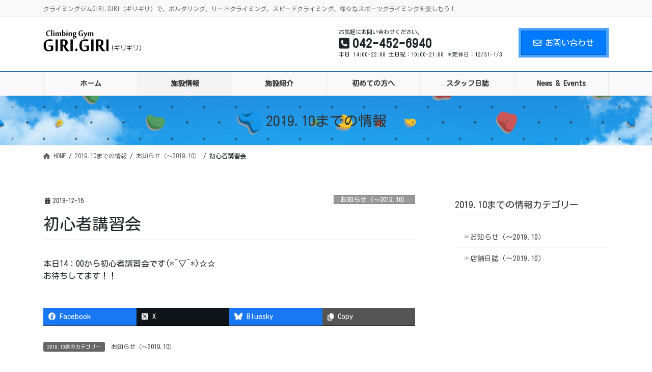

--- FILE ---
content_type: text/html; charset=UTF-8
request_url: https://climbing-girigiri.com/info/%E5%88%9D%E5%BF%83%E8%80%85%E8%AC%9B%E7%BF%92%E4%BC%9A-2/
body_size: 61289
content:
<!DOCTYPE html>
<html lang="ja">
<head>
<meta charset="utf-8">
<meta http-equiv="X-UA-Compatible" content="IE=edge">
<meta name="viewport" content="width=device-width, initial-scale=1">
<!-- Google tag (gtag.js) --><script async src="https://www.googletagmanager.com/gtag/js?id=UA-169811933-3"></script><script>window.dataLayer = window.dataLayer || [];function gtag(){dataLayer.push(arguments);}gtag('js', new Date());gtag('config', 'UA-169811933-3');</script>
<title>初心者講習会 &#8211; 西東京市のクライミングジム GIRI.GIRI（ギリギリ）</title>
<meta name='robots' content='max-image-preview:large' />
	<style>img:is([sizes="auto" i], [sizes^="auto," i]) { contain-intrinsic-size: 3000px 1500px }</style>
	<link rel="alternate" type="application/rss+xml" title="西東京市のクライミングジム GIRI.GIRI（ギリギリ） &raquo; フィード" href="https://climbing-girigiri.com/feed/" />
<link rel="alternate" type="application/rss+xml" title="西東京市のクライミングジム GIRI.GIRI（ギリギリ） &raquo; コメントフィード" href="https://climbing-girigiri.com/comments/feed/" />
<meta name="description" content="本日14：00から初心者講習会です(*^▽^*)☆☆お待ちしてます！！" /><script type="text/javascript">
/* <![CDATA[ */
window._wpemojiSettings = {"baseUrl":"https:\/\/s.w.org\/images\/core\/emoji\/15.0.3\/72x72\/","ext":".png","svgUrl":"https:\/\/s.w.org\/images\/core\/emoji\/15.0.3\/svg\/","svgExt":".svg","source":{"concatemoji":"https:\/\/climbing-girigiri.com\/wp\/wp-includes\/js\/wp-emoji-release.min.js?ver=6.7.4"}};
/*! This file is auto-generated */
!function(i,n){var o,s,e;function c(e){try{var t={supportTests:e,timestamp:(new Date).valueOf()};sessionStorage.setItem(o,JSON.stringify(t))}catch(e){}}function p(e,t,n){e.clearRect(0,0,e.canvas.width,e.canvas.height),e.fillText(t,0,0);var t=new Uint32Array(e.getImageData(0,0,e.canvas.width,e.canvas.height).data),r=(e.clearRect(0,0,e.canvas.width,e.canvas.height),e.fillText(n,0,0),new Uint32Array(e.getImageData(0,0,e.canvas.width,e.canvas.height).data));return t.every(function(e,t){return e===r[t]})}function u(e,t,n){switch(t){case"flag":return n(e,"\ud83c\udff3\ufe0f\u200d\u26a7\ufe0f","\ud83c\udff3\ufe0f\u200b\u26a7\ufe0f")?!1:!n(e,"\ud83c\uddfa\ud83c\uddf3","\ud83c\uddfa\u200b\ud83c\uddf3")&&!n(e,"\ud83c\udff4\udb40\udc67\udb40\udc62\udb40\udc65\udb40\udc6e\udb40\udc67\udb40\udc7f","\ud83c\udff4\u200b\udb40\udc67\u200b\udb40\udc62\u200b\udb40\udc65\u200b\udb40\udc6e\u200b\udb40\udc67\u200b\udb40\udc7f");case"emoji":return!n(e,"\ud83d\udc26\u200d\u2b1b","\ud83d\udc26\u200b\u2b1b")}return!1}function f(e,t,n){var r="undefined"!=typeof WorkerGlobalScope&&self instanceof WorkerGlobalScope?new OffscreenCanvas(300,150):i.createElement("canvas"),a=r.getContext("2d",{willReadFrequently:!0}),o=(a.textBaseline="top",a.font="600 32px Arial",{});return e.forEach(function(e){o[e]=t(a,e,n)}),o}function t(e){var t=i.createElement("script");t.src=e,t.defer=!0,i.head.appendChild(t)}"undefined"!=typeof Promise&&(o="wpEmojiSettingsSupports",s=["flag","emoji"],n.supports={everything:!0,everythingExceptFlag:!0},e=new Promise(function(e){i.addEventListener("DOMContentLoaded",e,{once:!0})}),new Promise(function(t){var n=function(){try{var e=JSON.parse(sessionStorage.getItem(o));if("object"==typeof e&&"number"==typeof e.timestamp&&(new Date).valueOf()<e.timestamp+604800&&"object"==typeof e.supportTests)return e.supportTests}catch(e){}return null}();if(!n){if("undefined"!=typeof Worker&&"undefined"!=typeof OffscreenCanvas&&"undefined"!=typeof URL&&URL.createObjectURL&&"undefined"!=typeof Blob)try{var e="postMessage("+f.toString()+"("+[JSON.stringify(s),u.toString(),p.toString()].join(",")+"));",r=new Blob([e],{type:"text/javascript"}),a=new Worker(URL.createObjectURL(r),{name:"wpTestEmojiSupports"});return void(a.onmessage=function(e){c(n=e.data),a.terminate(),t(n)})}catch(e){}c(n=f(s,u,p))}t(n)}).then(function(e){for(var t in e)n.supports[t]=e[t],n.supports.everything=n.supports.everything&&n.supports[t],"flag"!==t&&(n.supports.everythingExceptFlag=n.supports.everythingExceptFlag&&n.supports[t]);n.supports.everythingExceptFlag=n.supports.everythingExceptFlag&&!n.supports.flag,n.DOMReady=!1,n.readyCallback=function(){n.DOMReady=!0}}).then(function(){return e}).then(function(){var e;n.supports.everything||(n.readyCallback(),(e=n.source||{}).concatemoji?t(e.concatemoji):e.wpemoji&&e.twemoji&&(t(e.twemoji),t(e.wpemoji)))}))}((window,document),window._wpemojiSettings);
/* ]]> */
</script>
<link rel='stylesheet' id='vkExUnit_common_style-css' href='https://climbing-girigiri.com/wp/wp-content/plugins/vk-all-in-one-expansion-unit/assets/css/vkExUnit_style.css?ver=9.113.0.1' type='text/css' media='all' />
<style id='vkExUnit_common_style-inline-css' type='text/css'>
:root {--ver_page_top_button_url:url(https://climbing-girigiri.com/wp/wp-content/plugins/vk-all-in-one-expansion-unit/assets/images/to-top-btn-icon.svg);}@font-face {font-weight: normal;font-style: normal;font-family: "vk_sns";src: url("https://climbing-girigiri.com/wp/wp-content/plugins/vk-all-in-one-expansion-unit/inc/sns/icons/fonts/vk_sns.eot?-bq20cj");src: url("https://climbing-girigiri.com/wp/wp-content/plugins/vk-all-in-one-expansion-unit/inc/sns/icons/fonts/vk_sns.eot?#iefix-bq20cj") format("embedded-opentype"),url("https://climbing-girigiri.com/wp/wp-content/plugins/vk-all-in-one-expansion-unit/inc/sns/icons/fonts/vk_sns.woff?-bq20cj") format("woff"),url("https://climbing-girigiri.com/wp/wp-content/plugins/vk-all-in-one-expansion-unit/inc/sns/icons/fonts/vk_sns.ttf?-bq20cj") format("truetype"),url("https://climbing-girigiri.com/wp/wp-content/plugins/vk-all-in-one-expansion-unit/inc/sns/icons/fonts/vk_sns.svg?-bq20cj#vk_sns") format("svg");}
.veu_promotion-alert__content--text {border: 1px solid rgba(0,0,0,0.125);padding: 0.5em 1em;border-radius: var(--vk-size-radius);margin-bottom: var(--vk-margin-block-bottom);font-size: 0.875rem;}/* Alert Content部分に段落タグを入れた場合に最後の段落の余白を0にする */.veu_promotion-alert__content--text p:last-of-type{margin-bottom:0;margin-top: 0;}
</style>
<style id='wp-emoji-styles-inline-css' type='text/css'>

	img.wp-smiley, img.emoji {
		display: inline !important;
		border: none !important;
		box-shadow: none !important;
		height: 1em !important;
		width: 1em !important;
		margin: 0 0.07em !important;
		vertical-align: -0.1em !important;
		background: none !important;
		padding: 0 !important;
	}
</style>
<link rel='stylesheet' id='wp-block-library-css' href='https://climbing-girigiri.com/wp/wp-includes/css/dist/block-library/style.min.css?ver=6.7.4' type='text/css' media='all' />
<style id='wp-block-library-inline-css' type='text/css'>
/* VK Color Palettes */
</style>
<style id='classic-theme-styles-inline-css' type='text/css'>
/*! This file is auto-generated */
.wp-block-button__link{color:#fff;background-color:#32373c;border-radius:9999px;box-shadow:none;text-decoration:none;padding:calc(.667em + 2px) calc(1.333em + 2px);font-size:1.125em}.wp-block-file__button{background:#32373c;color:#fff;text-decoration:none}
</style>
<style id='global-styles-inline-css' type='text/css'>
:root{--wp--preset--aspect-ratio--square: 1;--wp--preset--aspect-ratio--4-3: 4/3;--wp--preset--aspect-ratio--3-4: 3/4;--wp--preset--aspect-ratio--3-2: 3/2;--wp--preset--aspect-ratio--2-3: 2/3;--wp--preset--aspect-ratio--16-9: 16/9;--wp--preset--aspect-ratio--9-16: 9/16;--wp--preset--color--black: #000000;--wp--preset--color--cyan-bluish-gray: #abb8c3;--wp--preset--color--white: #ffffff;--wp--preset--color--pale-pink: #f78da7;--wp--preset--color--vivid-red: #cf2e2e;--wp--preset--color--luminous-vivid-orange: #ff6900;--wp--preset--color--luminous-vivid-amber: #fcb900;--wp--preset--color--light-green-cyan: #7bdcb5;--wp--preset--color--vivid-green-cyan: #00d084;--wp--preset--color--pale-cyan-blue: #8ed1fc;--wp--preset--color--vivid-cyan-blue: #0693e3;--wp--preset--color--vivid-purple: #9b51e0;--wp--preset--gradient--vivid-cyan-blue-to-vivid-purple: linear-gradient(135deg,rgba(6,147,227,1) 0%,rgb(155,81,224) 100%);--wp--preset--gradient--light-green-cyan-to-vivid-green-cyan: linear-gradient(135deg,rgb(122,220,180) 0%,rgb(0,208,130) 100%);--wp--preset--gradient--luminous-vivid-amber-to-luminous-vivid-orange: linear-gradient(135deg,rgba(252,185,0,1) 0%,rgba(255,105,0,1) 100%);--wp--preset--gradient--luminous-vivid-orange-to-vivid-red: linear-gradient(135deg,rgba(255,105,0,1) 0%,rgb(207,46,46) 100%);--wp--preset--gradient--very-light-gray-to-cyan-bluish-gray: linear-gradient(135deg,rgb(238,238,238) 0%,rgb(169,184,195) 100%);--wp--preset--gradient--cool-to-warm-spectrum: linear-gradient(135deg,rgb(74,234,220) 0%,rgb(151,120,209) 20%,rgb(207,42,186) 40%,rgb(238,44,130) 60%,rgb(251,105,98) 80%,rgb(254,248,76) 100%);--wp--preset--gradient--blush-light-purple: linear-gradient(135deg,rgb(255,206,236) 0%,rgb(152,150,240) 100%);--wp--preset--gradient--blush-bordeaux: linear-gradient(135deg,rgb(254,205,165) 0%,rgb(254,45,45) 50%,rgb(107,0,62) 100%);--wp--preset--gradient--luminous-dusk: linear-gradient(135deg,rgb(255,203,112) 0%,rgb(199,81,192) 50%,rgb(65,88,208) 100%);--wp--preset--gradient--pale-ocean: linear-gradient(135deg,rgb(255,245,203) 0%,rgb(182,227,212) 50%,rgb(51,167,181) 100%);--wp--preset--gradient--electric-grass: linear-gradient(135deg,rgb(202,248,128) 0%,rgb(113,206,126) 100%);--wp--preset--gradient--midnight: linear-gradient(135deg,rgb(2,3,129) 0%,rgb(40,116,252) 100%);--wp--preset--font-size--small: 13px;--wp--preset--font-size--medium: 20px;--wp--preset--font-size--large: 36px;--wp--preset--font-size--x-large: 42px;--wp--preset--spacing--20: 0.44rem;--wp--preset--spacing--30: 0.67rem;--wp--preset--spacing--40: 1rem;--wp--preset--spacing--50: 1.5rem;--wp--preset--spacing--60: 2.25rem;--wp--preset--spacing--70: 3.38rem;--wp--preset--spacing--80: 5.06rem;--wp--preset--shadow--natural: 6px 6px 9px rgba(0, 0, 0, 0.2);--wp--preset--shadow--deep: 12px 12px 50px rgba(0, 0, 0, 0.4);--wp--preset--shadow--sharp: 6px 6px 0px rgba(0, 0, 0, 0.2);--wp--preset--shadow--outlined: 6px 6px 0px -3px rgba(255, 255, 255, 1), 6px 6px rgba(0, 0, 0, 1);--wp--preset--shadow--crisp: 6px 6px 0px rgba(0, 0, 0, 1);}:where(.is-layout-flex){gap: 0.5em;}:where(.is-layout-grid){gap: 0.5em;}body .is-layout-flex{display: flex;}.is-layout-flex{flex-wrap: wrap;align-items: center;}.is-layout-flex > :is(*, div){margin: 0;}body .is-layout-grid{display: grid;}.is-layout-grid > :is(*, div){margin: 0;}:where(.wp-block-columns.is-layout-flex){gap: 2em;}:where(.wp-block-columns.is-layout-grid){gap: 2em;}:where(.wp-block-post-template.is-layout-flex){gap: 1.25em;}:where(.wp-block-post-template.is-layout-grid){gap: 1.25em;}.has-black-color{color: var(--wp--preset--color--black) !important;}.has-cyan-bluish-gray-color{color: var(--wp--preset--color--cyan-bluish-gray) !important;}.has-white-color{color: var(--wp--preset--color--white) !important;}.has-pale-pink-color{color: var(--wp--preset--color--pale-pink) !important;}.has-vivid-red-color{color: var(--wp--preset--color--vivid-red) !important;}.has-luminous-vivid-orange-color{color: var(--wp--preset--color--luminous-vivid-orange) !important;}.has-luminous-vivid-amber-color{color: var(--wp--preset--color--luminous-vivid-amber) !important;}.has-light-green-cyan-color{color: var(--wp--preset--color--light-green-cyan) !important;}.has-vivid-green-cyan-color{color: var(--wp--preset--color--vivid-green-cyan) !important;}.has-pale-cyan-blue-color{color: var(--wp--preset--color--pale-cyan-blue) !important;}.has-vivid-cyan-blue-color{color: var(--wp--preset--color--vivid-cyan-blue) !important;}.has-vivid-purple-color{color: var(--wp--preset--color--vivid-purple) !important;}.has-black-background-color{background-color: var(--wp--preset--color--black) !important;}.has-cyan-bluish-gray-background-color{background-color: var(--wp--preset--color--cyan-bluish-gray) !important;}.has-white-background-color{background-color: var(--wp--preset--color--white) !important;}.has-pale-pink-background-color{background-color: var(--wp--preset--color--pale-pink) !important;}.has-vivid-red-background-color{background-color: var(--wp--preset--color--vivid-red) !important;}.has-luminous-vivid-orange-background-color{background-color: var(--wp--preset--color--luminous-vivid-orange) !important;}.has-luminous-vivid-amber-background-color{background-color: var(--wp--preset--color--luminous-vivid-amber) !important;}.has-light-green-cyan-background-color{background-color: var(--wp--preset--color--light-green-cyan) !important;}.has-vivid-green-cyan-background-color{background-color: var(--wp--preset--color--vivid-green-cyan) !important;}.has-pale-cyan-blue-background-color{background-color: var(--wp--preset--color--pale-cyan-blue) !important;}.has-vivid-cyan-blue-background-color{background-color: var(--wp--preset--color--vivid-cyan-blue) !important;}.has-vivid-purple-background-color{background-color: var(--wp--preset--color--vivid-purple) !important;}.has-black-border-color{border-color: var(--wp--preset--color--black) !important;}.has-cyan-bluish-gray-border-color{border-color: var(--wp--preset--color--cyan-bluish-gray) !important;}.has-white-border-color{border-color: var(--wp--preset--color--white) !important;}.has-pale-pink-border-color{border-color: var(--wp--preset--color--pale-pink) !important;}.has-vivid-red-border-color{border-color: var(--wp--preset--color--vivid-red) !important;}.has-luminous-vivid-orange-border-color{border-color: var(--wp--preset--color--luminous-vivid-orange) !important;}.has-luminous-vivid-amber-border-color{border-color: var(--wp--preset--color--luminous-vivid-amber) !important;}.has-light-green-cyan-border-color{border-color: var(--wp--preset--color--light-green-cyan) !important;}.has-vivid-green-cyan-border-color{border-color: var(--wp--preset--color--vivid-green-cyan) !important;}.has-pale-cyan-blue-border-color{border-color: var(--wp--preset--color--pale-cyan-blue) !important;}.has-vivid-cyan-blue-border-color{border-color: var(--wp--preset--color--vivid-cyan-blue) !important;}.has-vivid-purple-border-color{border-color: var(--wp--preset--color--vivid-purple) !important;}.has-vivid-cyan-blue-to-vivid-purple-gradient-background{background: var(--wp--preset--gradient--vivid-cyan-blue-to-vivid-purple) !important;}.has-light-green-cyan-to-vivid-green-cyan-gradient-background{background: var(--wp--preset--gradient--light-green-cyan-to-vivid-green-cyan) !important;}.has-luminous-vivid-amber-to-luminous-vivid-orange-gradient-background{background: var(--wp--preset--gradient--luminous-vivid-amber-to-luminous-vivid-orange) !important;}.has-luminous-vivid-orange-to-vivid-red-gradient-background{background: var(--wp--preset--gradient--luminous-vivid-orange-to-vivid-red) !important;}.has-very-light-gray-to-cyan-bluish-gray-gradient-background{background: var(--wp--preset--gradient--very-light-gray-to-cyan-bluish-gray) !important;}.has-cool-to-warm-spectrum-gradient-background{background: var(--wp--preset--gradient--cool-to-warm-spectrum) !important;}.has-blush-light-purple-gradient-background{background: var(--wp--preset--gradient--blush-light-purple) !important;}.has-blush-bordeaux-gradient-background{background: var(--wp--preset--gradient--blush-bordeaux) !important;}.has-luminous-dusk-gradient-background{background: var(--wp--preset--gradient--luminous-dusk) !important;}.has-pale-ocean-gradient-background{background: var(--wp--preset--gradient--pale-ocean) !important;}.has-electric-grass-gradient-background{background: var(--wp--preset--gradient--electric-grass) !important;}.has-midnight-gradient-background{background: var(--wp--preset--gradient--midnight) !important;}.has-small-font-size{font-size: var(--wp--preset--font-size--small) !important;}.has-medium-font-size{font-size: var(--wp--preset--font-size--medium) !important;}.has-large-font-size{font-size: var(--wp--preset--font-size--large) !important;}.has-x-large-font-size{font-size: var(--wp--preset--font-size--x-large) !important;}
:where(.wp-block-post-template.is-layout-flex){gap: 1.25em;}:where(.wp-block-post-template.is-layout-grid){gap: 1.25em;}
:where(.wp-block-columns.is-layout-flex){gap: 2em;}:where(.wp-block-columns.is-layout-grid){gap: 2em;}
:root :where(.wp-block-pullquote){font-size: 1.5em;line-height: 1.6;}
</style>
<link rel='stylesheet' id='contact-form-7-css' href='https://climbing-girigiri.com/wp/wp-content/plugins/contact-form-7/includes/css/styles.css?ver=6.1.4' type='text/css' media='all' />
<link rel='stylesheet' id='vk-swiper-style-css' href='https://climbing-girigiri.com/wp/wp-content/plugins/vk-blocks-pro/vendor/vektor-inc/vk-swiper/src/assets/css/swiper-bundle.min.css?ver=11.0.2' type='text/css' media='all' />
<link rel='stylesheet' id='bootstrap-4-style-css' href='https://climbing-girigiri.com/wp/wp-content/themes/lightning-pro/library/bootstrap-4/css/bootstrap.min.css?ver=4.5.0' type='text/css' media='all' />
<link rel='stylesheet' id='lightning-common-style-css' href='https://climbing-girigiri.com/wp/wp-content/themes/lightning-pro/assets/css/common.css?ver=8.23.14' type='text/css' media='all' />
<style id='lightning-common-style-inline-css' type='text/css'>
/* vk-mobile-nav */:root {--vk-mobile-nav-menu-btn-bg-src: url("https://climbing-girigiri.com/wp/wp-content/themes/lightning-pro/inc/vk-mobile-nav/package/images/vk-menu-btn-black.svg");--vk-mobile-nav-menu-btn-close-bg-src: url("https://climbing-girigiri.com/wp/wp-content/themes/lightning-pro/inc/vk-mobile-nav/package/images/vk-menu-close-black.svg");--vk-menu-acc-icon-open-black-bg-src: url("https://climbing-girigiri.com/wp/wp-content/themes/lightning-pro/inc/vk-mobile-nav/package/images/vk-menu-acc-icon-open-black.svg");--vk-menu-acc-icon-open-white-bg-src: url("https://climbing-girigiri.com/wp/wp-content/themes/lightning-pro/inc/vk-mobile-nav/package/images/vk-menu-acc-icon-open-white.svg");--vk-menu-acc-icon-close-black-bg-src: url("https://climbing-girigiri.com/wp/wp-content/themes/lightning-pro/inc/vk-mobile-nav/package/images/vk-menu-close-black.svg");--vk-menu-acc-icon-close-white-bg-src: url("https://climbing-girigiri.com/wp/wp-content/themes/lightning-pro/inc/vk-mobile-nav/package/images/vk-menu-close-white.svg");}
</style>
<link rel='stylesheet' id='lightning-design-style-css' href='https://climbing-girigiri.com/wp/wp-content/plugins/lightning-skin-fort/bs4/css/style-footer-light.css?ver=9.2.4' type='text/css' media='all' />
<style id='lightning-design-style-inline-css' type='text/css'>
:root {--color-key:#337ab7;--wp--preset--color--vk-color-primary:#337ab7;--color-key-dark:#2e6da4;}
a { color:#337ab7; }/* sidebar child menu display */.localNav ul ul.children{ display:none; }.localNav ul li.current_page_ancestor ul.children,.localNav ul li.current_page_item ul.children,.localNav ul li.current-cat ul.children{ display:block; }/* ExUnit widget ( child page list widget and so on ) */.localNavi ul.children{ display:none; }.localNavi li.current_page_ancestor ul.children,.localNavi li.current_page_item ul.children,.localNavi li.current-cat ul.children{ display:block; }
/* Fort */dt { border-left-color:#337ab7; }ul.page-numbers li span.page-numbers.current,.page-link dl .post-page-numbers.current { background-color:#337ab7; }h2,.mainSection-title,.subSection .widget .subSection-title { border-top-color:#337ab7; }.siteFooter { border-top-color:#337ab7; }@media (min-width: 992px){.gMenu_outer { border-top-color:#337ab7; }ul.gMenu > li:hover > a .gMenu_description,ul.gMenu > li.current-post-ancestor > a .gMenu_description,ul.gMenu > li.current-menu-item > a .gMenu_description,ul.gMenu > li.current-menu-parent > a .gMenu_description,ul.gMenu > li.current-menu-ancestor > a .gMenu_description,ul.gMenu > li.current_page_parent > a .gMenu_description,ul.gMenu > li.current_page_ancestor > a .gMenu_description { color: #337ab7; }.gMenu_outer { border-top-color:#2e6da4; }} /* @media (min-width: 768px){ */.btn-default { border-color:#e5e5e5; color:#535353; }:root {--g_nav_main_acc_icon_open_url:url(https://climbing-girigiri.com/wp/wp-content/themes/lightning-pro/inc/vk-mobile-nav/package/images/vk-menu-acc-icon-open-black.svg);--g_nav_main_acc_icon_close_url: url(https://climbing-girigiri.com/wp/wp-content/themes/lightning-pro/inc/vk-mobile-nav/package/images/vk-menu-close-black.svg);--g_nav_sub_acc_icon_open_url: url(https://climbing-girigiri.com/wp/wp-content/themes/lightning-pro/inc/vk-mobile-nav/package/images/vk-menu-acc-icon-open-black.svg);--g_nav_sub_acc_icon_close_url: url(https://climbing-girigiri.com/wp/wp-content/themes/lightning-pro/inc/vk-mobile-nav/package/images/vk-menu-close-black.svg);}
/* Pro Title Design */ h2,.mainSection .cart_totals h2,h2.mainSection-title { background-color:unset;position: relative;border:none;padding:unset;margin-left: auto;margin-right: auto;border-radius:unset;outline: unset;outline-offset: unset;box-shadow: unset;content:none;overflow: unset;color:#333;padding: 0.5em 0 0.7em;margin-bottom:1.2em;}h2 a,.mainSection .cart_totals h2 a,h2.mainSection-title a { color:#333;}h2::before,.mainSection .cart_totals h2::before,h2.mainSection-title::before { background-color:unset;position: relative;border:none;padding:unset;margin-left: auto;margin-right: auto;border-radius:unset;outline: unset;outline-offset: unset;box-shadow: unset;content:none;overflow: unset;}h2::after,.mainSection .cart_totals h2::after,h2.mainSection-title::after { background-color:unset;position: relative;border:none;padding:unset;margin-left: auto;margin-right: auto;border-radius:unset;outline: unset;outline-offset: unset;box-shadow: unset;content:none;overflow: unset;content:"";position: absolute;left: 0;bottom: 0;width: 100%;height: 7px;background: linear-gradient(-45deg,rgba(255,255,255,0.1) 25%, #337ab7 25%,#337ab7 50%, rgba(255,255,255,0.1) 50%,rgba(255,255,255,0.1) 75%, #337ab7 75%,#337ab7);background-size: 5px 5px;}.siteContent .subSection-title,.siteContent .widget .subSection-title { background-color:unset;position: relative;border:none;padding:unset;margin-left: auto;margin-right: auto;border-radius:unset;outline: unset;outline-offset: unset;box-shadow: unset;content:none;overflow: unset;color:#333;padding: 0.6em 0 0.5em;margin-bottom:1.2em;border-bottom: 1px solid #ccc;background-color:transparent;text-align:left;}.siteContent .subSection-title a,.siteContent .widget .subSection-title a { color:#333;}.siteContent .subSection-title::before,.siteContent .widget .subSection-title::before { background-color:unset;position: relative;border:none;padding:unset;margin-left: auto;margin-right: auto;border-radius:unset;outline: unset;outline-offset: unset;box-shadow: unset;content:none;overflow: unset;}.siteContent .subSection-title::after,.siteContent .widget .subSection-title::after { background-color:unset;position: relative;border:none;padding:unset;margin-left: auto;margin-right: auto;border-radius:unset;outline: unset;outline-offset: unset;box-shadow: unset;content:none;overflow: unset;content: "";line-height: 0;display: block;overflow: hidden;position: absolute;left:0;bottom: -1px;width: 30%;border-bottom: 1px solid #337ab7;margin-left: 0;height:inherit;}h3 { background-color:unset;position: relative;border:none;padding:unset;margin-left: auto;margin-right: auto;border-radius:unset;outline: unset;outline-offset: unset;box-shadow: unset;content:none;overflow: unset;color:#333;padding: 0.6em 0.7em 0.5em;margin-bottom:1.2em;border-left:solid 2px #337ab7;background-color: #efefef;text-align:left;}h3 a { color:#333;}h3::before { background-color:unset;position: relative;border:none;padding:unset;margin-left: auto;margin-right: auto;border-radius:unset;outline: unset;outline-offset: unset;box-shadow: unset;content:none;overflow: unset;}h3::after { background-color:unset;position: relative;border:none;padding:unset;margin-left: auto;margin-right: auto;border-radius:unset;outline: unset;outline-offset: unset;box-shadow: unset;content:none;overflow: unset;}h6 { background-color:unset;position: relative;border:none;padding:unset;margin-left: auto;margin-right: auto;border-radius:unset;outline: unset;outline-offset: unset;box-shadow: unset;content:none;overflow: unset;color:#333;padding: 0.7em;margin-bottom:1.2em;text-align: center;}h6 a { color:#333;}h6::before { content:"";position: absolute;top: 0;width: 12px;height: 100%;display: inline-block;margin-left:0;border-top: solid 1px #337ab7;border-bottom: solid 1px #337ab7;border-left: solid 1px #337ab7;left: 0;}h6::after { content:"";position: absolute;top: 0;width: 12px;height: 100%;display: inline-block;margin-left:0;border-top: solid 1px #337ab7;border-bottom: solid 1px #337ab7;border-right: solid 1px #337ab7;right: 0;left: auto;}
/* page header */:root{--vk-page-header-url : url(https://climbing-girigiri.com/wp/wp-content/uploads/2019/12/border-page1.jpg);}@media ( max-width:575.98px ){:root{--vk-page-header-url : url(https://climbing-girigiri.com/wp/wp-content/uploads/2019/12/border-page1.jpg);}}.page-header{ position:relative;background: var(--vk-page-header-url, url(https://climbing-girigiri.com/wp/wp-content/uploads/2019/12/border-page1.jpg) ) no-repeat 50% center;background-size: cover;}
/* Font switch */.gMenu_name,.vk-mobile-nav .menu,.mobile-fix-nav-menu{ font-family:"Kosugi Maru",sans-serif;font-display: swap;}.gMenu_description{ font-family:"Kosugi Maru",sans-serif;font-display: swap;}h1,h2,h3,h4,h5,h6,dt,.page-header_pageTitle,.mainSection-title,.subSection-title,.veu_leadTxt,.lead{ font-family:"Kosugi Maru",sans-serif;font-display: swap;}body{ font-family:"Kosugi Maru",sans-serif;font-display: swap;}
.vk-campaign-text{background:#eab010;color:#fff;}.vk-campaign-text_btn,.vk-campaign-text_btn:link,.vk-campaign-text_btn:visited,.vk-campaign-text_btn:focus,.vk-campaign-text_btn:active{background:#fff;color:#4c4c4c;}a.vk-campaign-text_btn:hover{background:#eab010;color:#fff;}.vk-campaign-text_link,.vk-campaign-text_link:link,.vk-campaign-text_link:hover,.vk-campaign-text_link:visited,.vk-campaign-text_link:active,.vk-campaign-text_link:focus{color:#fff;}
</style>
<link rel='stylesheet' id='vk-font-awesome-css' href='https://climbing-girigiri.com/wp/wp-content/themes/lightning-pro/vendor/vektor-inc/font-awesome-versions/src/versions/6/css/all.min.css?ver=6.6.0' type='text/css' media='all' />
<link rel='stylesheet' id='vk-blocks-build-css-css' href='https://climbing-girigiri.com/wp/wp-content/plugins/vk-blocks-pro/build/block-build.css?ver=1.115.2.0' type='text/css' media='all' />
<style id='vk-blocks-build-css-inline-css' type='text/css'>

	:root {
		--vk_image-mask-circle: url(https://climbing-girigiri.com/wp/wp-content/plugins/vk-blocks-pro/inc/vk-blocks/images/circle.svg);
		--vk_image-mask-wave01: url(https://climbing-girigiri.com/wp/wp-content/plugins/vk-blocks-pro/inc/vk-blocks/images/wave01.svg);
		--vk_image-mask-wave02: url(https://climbing-girigiri.com/wp/wp-content/plugins/vk-blocks-pro/inc/vk-blocks/images/wave02.svg);
		--vk_image-mask-wave03: url(https://climbing-girigiri.com/wp/wp-content/plugins/vk-blocks-pro/inc/vk-blocks/images/wave03.svg);
		--vk_image-mask-wave04: url(https://climbing-girigiri.com/wp/wp-content/plugins/vk-blocks-pro/inc/vk-blocks/images/wave04.svg);
	}
	

	:root {

		--vk-balloon-border-width:1px;

		--vk-balloon-speech-offset:-12px;
	}
	

	:root {
		--vk_flow-arrow: url(https://climbing-girigiri.com/wp/wp-content/plugins/vk-blocks-pro/inc/vk-blocks/images/arrow_bottom.svg);
	}
	
</style>
<link rel='stylesheet' id='lightning-late-load-style-css' href='https://climbing-girigiri.com/wp/wp-content/plugins/lightning-skin-fort/bs4/css/style-late.css?ver=9.2.4' type='text/css' media='all' />
<link rel='stylesheet' id='lightning-theme-style-css' href='https://climbing-girigiri.com/wp/wp-content/themes/lightning_child_sample/style.css?ver=8.23.14' type='text/css' media='all' />
<link rel='stylesheet' id='vk-mobile-fix-nav-css' href='https://climbing-girigiri.com/wp/wp-content/themes/lightning-pro/inc/vk-mobile-fix-nav/package/css/vk-mobile-fix-nav.css?ver=0.0.0' type='text/css' media='all' />
<link rel='stylesheet' id='vk-media-posts-style-css' href='https://climbing-girigiri.com/wp/wp-content/themes/lightning-pro/inc/media-posts/package/css/media-posts.css?ver=1.2' type='text/css' media='all' />
<script type="text/javascript" id="vk-blocks/breadcrumb-script-js-extra">
/* <![CDATA[ */
var vkBreadcrumbSeparator = {"separator":""};
/* ]]> */
</script>
<script type="text/javascript" src="https://climbing-girigiri.com/wp/wp-content/plugins/vk-blocks-pro/build/vk-breadcrumb.min.js?ver=1.115.2.0" id="vk-blocks/breadcrumb-script-js"></script>
<script type="text/javascript" src="https://climbing-girigiri.com/wp/wp-includes/js/jquery/jquery.min.js?ver=3.7.1" id="jquery-core-js"></script>
<script type="text/javascript" src="https://climbing-girigiri.com/wp/wp-includes/js/jquery/jquery-migrate.min.js?ver=3.4.1" id="jquery-migrate-js"></script>
<link rel="https://api.w.org/" href="https://climbing-girigiri.com/wp-json/" /><link rel="alternate" title="JSON" type="application/json" href="https://climbing-girigiri.com/wp-json/wp/v2/info/1130" /><link rel="EditURI" type="application/rsd+xml" title="RSD" href="https://climbing-girigiri.com/wp/xmlrpc.php?rsd" />
<meta name="generator" content="WordPress 6.7.4" />
<link rel="canonical" href="https://climbing-girigiri.com/info/%e5%88%9d%e5%bf%83%e8%80%85%e8%ac%9b%e7%bf%92%e4%bc%9a-2/" />
<link rel='shortlink' href='https://climbing-girigiri.com/?p=1130' />
<link rel="alternate" title="oEmbed (JSON)" type="application/json+oembed" href="https://climbing-girigiri.com/wp-json/oembed/1.0/embed?url=https%3A%2F%2Fclimbing-girigiri.com%2Finfo%2F%25e5%2588%259d%25e5%25bf%2583%25e8%2580%2585%25e8%25ac%259b%25e7%25bf%2592%25e4%25bc%259a-2%2F" />
<link rel="alternate" title="oEmbed (XML)" type="text/xml+oembed" href="https://climbing-girigiri.com/wp-json/oembed/1.0/embed?url=https%3A%2F%2Fclimbing-girigiri.com%2Finfo%2F%25e5%2588%259d%25e5%25bf%2583%25e8%2580%2585%25e8%25ac%259b%25e7%25bf%2592%25e4%25bc%259a-2%2F&#038;format=xml" />
<style id="lightning-color-custom-for-plugins" type="text/css">/* ltg theme common */.color_key_bg,.color_key_bg_hover:hover{background-color: #337ab7;}.color_key_txt,.color_key_txt_hover:hover{color: #337ab7;}.color_key_border,.color_key_border_hover:hover{border-color: #337ab7;}.color_key_dark_bg,.color_key_dark_bg_hover:hover{background-color: #2e6da4;}.color_key_dark_txt,.color_key_dark_txt_hover:hover{color: #2e6da4;}.color_key_dark_border,.color_key_dark_border_hover:hover{border-color: #2e6da4;}</style><!-- [ VK All in One Expansion Unit OGP ] -->
<meta property="og:site_name" content="西東京市のクライミングジム GIRI.GIRI（ギリギリ）" />
<meta property="og:url" content="https://climbing-girigiri.com/info/%e5%88%9d%e5%bf%83%e8%80%85%e8%ac%9b%e7%bf%92%e4%bc%9a-2/" />
<meta property="og:title" content="初心者講習会 | 西東京市のクライミングジム GIRI.GIRI（ギリギリ）" />
<meta property="og:description" content="本日14：00から初心者講習会です(*^▽^*)☆☆お待ちしてます！！" />
<meta property="og:type" content="article" />
<!-- [ / VK All in One Expansion Unit OGP ] -->
<!-- [ VK All in One Expansion Unit twitter card ] -->
<meta name="twitter:card" content="summary_large_image">
<meta name="twitter:description" content="本日14：00から初心者講習会です(*^▽^*)☆☆お待ちしてます！！">
<meta name="twitter:title" content="初心者講習会 | 西東京市のクライミングジム GIRI.GIRI（ギリギリ）">
<meta name="twitter:url" content="https://climbing-girigiri.com/info/%e5%88%9d%e5%bf%83%e8%80%85%e8%ac%9b%e7%bf%92%e4%bc%9a-2/">
	<meta name="twitter:domain" content="climbing-girigiri.com">
	<meta name="twitter:site" content="@https://twitter.com/home?lang=ja">
	<!-- [ / VK All in One Expansion Unit twitter card ] -->
	<link rel="icon" href="https://climbing-girigiri.com/wp/wp-content/uploads/2019/12/cropped-icon-girigiri-32x32.jpg" sizes="32x32" />
<link rel="icon" href="https://climbing-girigiri.com/wp/wp-content/uploads/2019/12/cropped-icon-girigiri-192x192.jpg" sizes="192x192" />
<link rel="apple-touch-icon" href="https://climbing-girigiri.com/wp/wp-content/uploads/2019/12/cropped-icon-girigiri-180x180.jpg" />
<meta name="msapplication-TileImage" content="https://climbing-girigiri.com/wp/wp-content/uploads/2019/12/cropped-icon-girigiri-270x270.jpg" />
<!-- [ VK All in One Expansion Unit Article Structure Data ] --><script type="application/ld+json">{"@context":"https://schema.org/","@type":"Article","headline":"初心者講習会","image":"","datePublished":"2018-12-15T12:17:23+09:00","dateModified":"2019-12-26T01:25:12+09:00","author":{"@type":"","name":"babatakehisa","url":"https://climbing-girigiri.com/","sameAs":""}}</script><!-- [ / VK All in One Expansion Unit Article Structure Data ] -->
</head>
<body class="info-template-default single single-info postid-1130 vk-blocks fa_v6_css post-name-%e5%88%9d%e5%bf%83%e8%80%85%e8%ac%9b%e7%bf%92%e4%bc%9a-2 tax-bf2019-cat bf2019-cat-info-bf2019 post-type-info sidebar-fix sidebar-fix-priority-top bootstrap4 device-pc">
<a class="skip-link screen-reader-text" href="#main">コンテンツに移動</a>
<a class="skip-link screen-reader-text" href="#vk-mobile-nav">ナビゲーションに移動</a>
<header class="siteHeader">
	<div class="headerTop" id="headerTop"><div class="container"><p class="headerTop_description">クライミングジムGIRI.GIRI（ギリギリ）で、ボルダリング、リードクライミング、スピードクライミング、様々なスポーツクライミングを楽しもう！</p></div><!-- [ / .container ] --></div><!-- [ / #headerTop  ] -->	<div class="container siteHeadContainer">
		<div class="navbar-header">
						<p class="navbar-brand siteHeader_logo">
			<a href="https://climbing-girigiri.com/">
				<span><img src="https://climbing-girigiri.com/wp/wp-content/uploads/2019/12/logo-girigiri_new.jpg" alt="西東京市のクライミングジム GIRI.GIRI（ギリギリ）" /></span>
			</a>
			</p>
			<div class="siteHeader_sub"><p class="contact_txt"><span class="contact_txt_catch">お気軽にお問い合わせください。</span><span class="contact_txt_tel veu_color_txt_key"><i class="contact_txt_tel_icon fas fa-phone-square"></i>042-452-6940</span><span class="contact_txt_time">平日 14:00-22:00 土日祝：10:00-21:00 ＊定休日：12/31-1/3</span></p><div class="contact_btn"><a href="/contact/" class="btn btn-primary"><i class="far fa-envelope"></i>お問い合わせ</a></div></div>		</div>

					<div id="gMenu_outer" class="gMenu_outer">
				<nav class="menu-main-container"><ul id="menu-main" class="menu gMenu vk-menu-acc"><li id="menu-item-1508" class="menu-item menu-item-type-custom menu-item-object-custom menu-item-home"><a href="https://climbing-girigiri.com/"><strong class="gMenu_name">ホーム</strong></a></li>
<li id="menu-item-1509" class="menu-item menu-item-type-post_type menu-item-object-page menu-item-has-children current-menu-ancestor"><a href="https://climbing-girigiri.com/gym-info/"><strong class="gMenu_name">施設情報</strong></a>
<ul class="sub-menu">
	<li id="menu-item-2113" class="menu-item menu-item-type-post_type menu-item-object-page"><a href="https://climbing-girigiri.com/gym-info/fee-hours/">利用料金・時間</a></li>
	<li id="menu-item-2114" class="menu-item menu-item-type-post_type menu-item-object-page"><a href="https://climbing-girigiri.com/gym-info/training/">定期講習会</a></li>
	<li id="menu-item-2115" class="menu-item menu-item-type-post_type menu-item-object-page"><a href="https://climbing-girigiri.com/gym-info/access/">アクセス・駐車場</a></li>
</ul>
</li>
<li id="menu-item-1513" class="menu-item menu-item-type-post_type menu-item-object-page menu-item-has-children"><a href="https://climbing-girigiri.com/facility/"><strong class="gMenu_name">施設紹介</strong></a>
<ul class="sub-menu">
	<li id="menu-item-2118" class="menu-item menu-item-type-post_type menu-item-object-page"><a href="https://climbing-girigiri.com/facility/climbingwall/">クライミングウォール</a></li>
	<li id="menu-item-2119" class="menu-item menu-item-type-post_type menu-item-object-page"><a href="https://climbing-girigiri.com/facility/other-areas/">その他のエリア</a></li>
</ul>
</li>
<li id="menu-item-1516" class="menu-item menu-item-type-post_type menu-item-object-page"><a href="https://climbing-girigiri.com/qa/"><strong class="gMenu_name">初めての方へ</strong></a></li>
<li id="menu-item-1555" class="menu-item menu-item-type-taxonomy menu-item-object-category"><a href="https://climbing-girigiri.com/category/staff-blog/"><strong class="gMenu_name">スタッフ日誌</strong></a></li>
<li id="menu-item-1554" class="menu-item menu-item-type-taxonomy menu-item-object-category"><a href="https://climbing-girigiri.com/category/news-event/"><strong class="gMenu_name">News &amp; Events</strong></a></li>
</ul></nav>			</div>
			</div>
	</header>

<div class="section page-header"><div class="container"><div class="row"><div class="col-md-12">
<div class="page-header_pageTitle">
2019.10までの情報</div>
</div></div></div></div><!-- [ /.page-header ] -->


<!-- [ .breadSection ] --><div class="section breadSection"><div class="container"><div class="row"><ol class="breadcrumb" itemscope itemtype="https://schema.org/BreadcrumbList"><li id="panHome" itemprop="itemListElement" itemscope itemtype="http://schema.org/ListItem"><a itemprop="item" href="https://climbing-girigiri.com/"><span itemprop="name"><i class="fa fa-home"></i> HOME</span></a><meta itemprop="position" content="1" /></li><li itemprop="itemListElement" itemscope itemtype="http://schema.org/ListItem"><a itemprop="item" href="https://climbing-girigiri.com/info/"><span itemprop="name">2019.10までの情報</span></a><meta itemprop="position" content="2" /></li><li itemprop="itemListElement" itemscope itemtype="http://schema.org/ListItem"><a itemprop="item" href="https://climbing-girigiri.com/bf2019-cat/info-bf2019/"><span itemprop="name">お知らせ（〜2019.10）</span></a><meta itemprop="position" content="3" /></li><li><span>初心者講習会</span><meta itemprop="position" content="4" /></li></ol></div></div></div><!-- [ /.breadSection ] -->

<div class="section siteContent">
<div class="container">
<div class="row">

	<div class="col mainSection mainSection-col-two baseSection vk_posts-mainSection" id="main" role="main">
				<article id="post-1130" class="entry entry-full post-1130 info type-info status-publish hentry bf2019-cat-info-bf2019">

	
	
		<header class="entry-header">
			<div class="entry-meta">


<span class="published entry-meta_items">2018-12-15</span>

<span class="entry-meta_items entry-meta_updated entry-meta_hidden">/ 最終更新日 : <span class="updated">2019-12-26</span></span>


	
	<span class="vcard author entry-meta_items entry-meta_items_author entry-meta_hidden"><span class="fn">babatakehisa</span></span>



<span class="entry-meta_items entry-meta_items_term"><a href="https://climbing-girigiri.com/bf2019-cat/info-bf2019/" class="btn btn-xs btn-primary entry-meta_items_term_button" style="background-color:#999999;border:none;">お知らせ（〜2019.10）</a></span>
</div>
				<h1 class="entry-title">
											初心者講習会									</h1>
		</header>

	
	
	<div class="entry-body">
				<div class="" data-block="true" data-editor="2njqc" data-offset-key="dqkpp-0-0">
<div class="_1mf _1mj" data-offset-key="dqkpp-0-0"><span data-offset-key="dqkpp-0-0">本日14：00から初心者講習会です(*^▽^*)☆☆</span></div>
</div>
<div class="" data-block="true" data-editor="2njqc" data-offset-key="6mgm2-0-0">
<div class="_1mf _1mj" data-offset-key="6mgm2-0-0"><span data-offset-key="6mgm2-0-0">お待ちしてます！！</span></div>
</div>
<div class="veu_socialSet veu_socialSet-auto veu_socialSet-position-after veu_contentAddSection"><script>window.twttr=(function(d,s,id){var js,fjs=d.getElementsByTagName(s)[0],t=window.twttr||{};if(d.getElementById(id))return t;js=d.createElement(s);js.id=id;js.src="https://platform.twitter.com/widgets.js";fjs.parentNode.insertBefore(js,fjs);t._e=[];t.ready=function(f){t._e.push(f);};return t;}(document,"script","twitter-wjs"));</script><ul><li class="sb_facebook sb_icon"><a class="sb_icon_inner" href="//www.facebook.com/sharer.php?src=bm&u=https%3A%2F%2Fclimbing-girigiri.com%2Finfo%2F%25e5%2588%259d%25e5%25bf%2583%25e8%2580%2585%25e8%25ac%259b%25e7%25bf%2592%25e4%25bc%259a-2%2F&amp;t=%E5%88%9D%E5%BF%83%E8%80%85%E8%AC%9B%E7%BF%92%E4%BC%9A%20%7C%20%E8%A5%BF%E6%9D%B1%E4%BA%AC%E5%B8%82%E3%81%AE%E3%82%AF%E3%83%A9%E3%82%A4%E3%83%9F%E3%83%B3%E3%82%B0%E3%82%B8%E3%83%A0%20GIRI.GIRI%EF%BC%88%E3%82%AE%E3%83%AA%E3%82%AE%E3%83%AA%EF%BC%89" target="_blank" onclick="window.open(this.href,'FBwindow','width=650,height=450,menubar=no,toolbar=no,scrollbars=yes');return false;"><span class="vk_icon_w_r_sns_fb icon_sns"></span><span class="sns_txt">Facebook</span><span class="veu_count_sns_fb"></span></a></li><li class="sb_x_twitter sb_icon"><a class="sb_icon_inner" href="//twitter.com/intent/tweet?url=https%3A%2F%2Fclimbing-girigiri.com%2Finfo%2F%25e5%2588%259d%25e5%25bf%2583%25e8%2580%2585%25e8%25ac%259b%25e7%25bf%2592%25e4%25bc%259a-2%2F&amp;text=%E5%88%9D%E5%BF%83%E8%80%85%E8%AC%9B%E7%BF%92%E4%BC%9A%20%7C%20%E8%A5%BF%E6%9D%B1%E4%BA%AC%E5%B8%82%E3%81%AE%E3%82%AF%E3%83%A9%E3%82%A4%E3%83%9F%E3%83%B3%E3%82%B0%E3%82%B8%E3%83%A0%20GIRI.GIRI%EF%BC%88%E3%82%AE%E3%83%AA%E3%82%AE%E3%83%AA%EF%BC%89" target="_blank" ><span class="vk_icon_w_r_sns_x_twitter icon_sns"></span><span class="sns_txt">X</span></a></li><li class="sb_bluesky sb_icon"><a class="sb_icon_inner" href="https://bsky.app/intent/compose?text=%E5%88%9D%E5%BF%83%E8%80%85%E8%AC%9B%E7%BF%92%E4%BC%9A%20%7C%20%E8%A5%BF%E6%9D%B1%E4%BA%AC%E5%B8%82%E3%81%AE%E3%82%AF%E3%83%A9%E3%82%A4%E3%83%9F%E3%83%B3%E3%82%B0%E3%82%B8%E3%83%A0%20GIRI.GIRI%EF%BC%88%E3%82%AE%E3%83%AA%E3%82%AE%E3%83%AA%EF%BC%89%0Ahttps%3A%2F%2Fclimbing-girigiri.com%2Finfo%2F%25e5%2588%259d%25e5%25bf%2583%25e8%2580%2585%25e8%25ac%259b%25e7%25bf%2592%25e4%25bc%259a-2%2F" target="_blank" ><span class="vk_icon_w_r_sns_bluesky icon_sns"></span><span class="sns_txt">Bluesky</span></a></li><li class="sb_copy sb_icon"><button class="copy-button sb_icon_inner"data-clipboard-text="初心者講習会 | 西東京市のクライミングジム GIRI.GIRI（ギリギリ） https://climbing-girigiri.com/info/%e5%88%9d%e5%bf%83%e8%80%85%e8%ac%9b%e7%bf%92%e4%bc%9a-2/"><span class="vk_icon_w_r_sns_copy icon_sns"><i class="fas fa-copy"></i></span><span class="sns_txt">Copy</span></button></li></ul></div><!-- [ /.socialSet ] -->			</div>

	
	
	
	
		<div class="entry-footer">

			<div class="entry-meta-dataList"><dl><dt>2019.10迄のカテゴリー</dt><dd><a href="https://climbing-girigiri.com/bf2019-cat/info-bf2019/">お知らせ（〜2019.10）</a></dd></dl></div>
		</div><!-- [ /.entry-footer ] -->
	
	
				
</article><!-- [ /#post-1130 ] -->


	<div class="vk_posts postNextPrev">

		<div id="post-1127" class="vk_post vk_post-postType-info card card-post card-horizontal card-sm vk_post-col-xs-12 vk_post-col-sm-12 vk_post-col-md-6 post-1127 info type-info status-publish hentry bf2019-cat-info-bf2019"><div class="card-horizontal-inner-row"><div class="vk_post-col-5 col-5 card-img-outer"><div class="vk_post_imgOuter" style="background-image:url(https://climbing-girigiri.com/wp/wp-content/themes/lightning-pro/assets/images/no-image.png)"><a href="https://climbing-girigiri.com/info/1127/"><div class="card-img-overlay"><span class="vk_post_imgOuter_singleTermLabel" style="color:#fff;background-color:#999999">お知らせ（〜2019.10）</span></div><img src="https://climbing-girigiri.com/wp/wp-content/themes/lightning-pro/assets/images/no-image.png" class="vk_post_imgOuter_img card-img card-img-use-bg" /></a></div><!-- [ /.vk_post_imgOuter ] --></div><!-- /.col --><div class="vk_post-col-7 col-7"><div class="vk_post_body card-body"><p class="postNextPrev_label">前の記事</p><h5 class="vk_post_title card-title"><a href="https://climbing-girigiri.com/info/1127/">新しい課題！！</a></h5><div class="vk_post_date card-date published">2018-12-13</div></div><!-- [ /.card-body ] --></div><!-- /.col --></div><!-- [ /.row ] --></div><!-- [ /.card ] -->
		<div id="post-1131" class="vk_post vk_post-postType-info card card-post card-horizontal card-sm vk_post-col-xs-12 vk_post-col-sm-12 vk_post-col-md-6 card-horizontal-reverse postNextPrev_next post-1131 info type-info status-publish hentry bf2019-cat-info-bf2019"><div class="card-horizontal-inner-row"><div class="vk_post-col-5 col-5 card-img-outer"><div class="vk_post_imgOuter" style="background-image:url(https://climbing-girigiri.com/wp/wp-content/themes/lightning-pro/assets/images/no-image.png)"><a href="https://climbing-girigiri.com/info/%e3%82%ae%e3%83%aa%e3%82%ae%e3%83%aa%e5%bf%98%e5%b9%b4%e4%bc%9a%e9%96%8b%e5%82%ac%e2%98%86/"><div class="card-img-overlay"><span class="vk_post_imgOuter_singleTermLabel" style="color:#fff;background-color:#999999">お知らせ（〜2019.10）</span></div><img src="https://climbing-girigiri.com/wp/wp-content/themes/lightning-pro/assets/images/no-image.png" class="vk_post_imgOuter_img card-img card-img-use-bg" /></a></div><!-- [ /.vk_post_imgOuter ] --></div><!-- /.col --><div class="vk_post-col-7 col-7"><div class="vk_post_body card-body"><p class="postNextPrev_label">次の記事</p><h5 class="vk_post_title card-title"><a href="https://climbing-girigiri.com/info/%e3%82%ae%e3%83%aa%e3%82%ae%e3%83%aa%e5%bf%98%e5%b9%b4%e4%bc%9a%e9%96%8b%e5%82%ac%e2%98%86/">ギリギリ忘年会開催☆</a></h5><div class="vk_post_date card-date published">2018-12-17</div></div><!-- [ /.card-body ] --></div><!-- /.col --></div><!-- [ /.row ] --></div><!-- [ /.card ] -->
		</div>
					</div><!-- [ /.mainSection ] -->

			<div class="col subSection sideSection sideSection-col-two baseSection">
								<aside class="widget widget_wp_widget_vk_taxonomy_list" id="wp_widget_vk_taxonomy_list-2">		<div class="sideWidget widget_taxonomies widget_nav_menu">
			<h1 class="widget-title subSection-title">2019.10までの情報カテゴリー</h1>			<ul class="localNavi">

					<li class="cat-item cat-item-15"><a href="https://climbing-girigiri.com/bf2019-cat/info-bf2019/">お知らせ（〜2019.10）</a>
</li>
	<li class="cat-item cat-item-16"><a href="https://climbing-girigiri.com/bf2019-cat/dairy-bf2019/">店舗日誌（〜2019.10）</a>
</li>
			</ul>
		</div>
		</aside>							</div><!-- [ /.subSection ] -->
	

</div><!-- [ /.row ] -->
</div><!-- [ /.container ] -->
</div><!-- [ /.siteContent ] -->



<footer class="section siteFooter">
			<div class="footerMenu">
			<div class="container">
				<nav class="menu-footer-container"><ul id="menu-footer" class="menu nav"><li id="menu-item-1519" class="menu-item menu-item-type-taxonomy menu-item-object-bf2019-cat current-info-ancestor current-menu-parent current-info-parent menu-item-1519"><a href="https://climbing-girigiri.com/bf2019-cat/info-bf2019/">お知らせ（〜2019.10）</a></li>
<li id="menu-item-1520" class="menu-item menu-item-type-taxonomy menu-item-object-bf2019-cat menu-item-1520"><a href="https://climbing-girigiri.com/bf2019-cat/dairy-bf2019/">店舗日誌（〜2019.10）</a></li>
</ul></nav>			</div>
		</div>
					<div class="container sectionBox footerWidget">
			<div class="row">
				<div class="col-md-4"><aside class="widget widget_wp_widget_vkexunit_profile" id="wp_widget_vkexunit_profile-2">
<div class="veu_profile">
<div class="profile" >
		<div class="media_outer media_left" style=""><img class="profile_media" src="https://climbing-girigiri.com/wp/wp-content/uploads/2017/01/logo-girigiri-big.jpg" alt="logo-girigiri-big" /></div><p class="profile_text">クライミングジムGIRI.GIRI（ギリギリ）</p>

			<ul class="sns_btns">
			<li class="facebook_btn"><a href="https://www.facebook.com/ClimbingGymGIRIGIRI/" target="_blank" style="border-color:#1e73be;background-color:#1e73be;"><i class="fa-solid fa-brands fa-facebook icon" style="color:#fff;"></i></a></li><li class="twitter_btn"><a href="https://twitter.com/home?lang=ja" target="_blank" style="border-color:#1e73be;background-color:#1e73be;"><i class="fa-brands fa-x-twitter icon" style="color:#fff;"></i></a></li><li class="mail_btn"><a href="https://climbing-girigiri.com/contact/" target="_blank" style="border-color:#1e73be;background-color:#1e73be;"><i class="fa-solid fa-envelope icon" style="color:#fff;"></i></a></li><li class="rss_btn"><a href="https://climbing-girigiri.com/feed/" target="_blank" style="border-color:#1e73be;background-color:#1e73be;"><i class="fa-solid fa-rss icon" style="color:#fff;"></i></a></li><li class="instagram_btn"><a href="https://www.instagram.com/?hl=ja" target="_blank" style="border-color:#1e73be;background-color:#1e73be;"><i class="fa-brands fa-instagram icon" style="color:#fff;"></i></a></li></ul>

</div>
<!-- / .site-profile -->
</div>
		</aside></div><div class="col-md-4"><aside class="widget widget_wp_widget_vkexunit_profile" id="wp_widget_vkexunit_profile-3">
<div class="veu_profile">
<h1 class="widget-title subSection-title">クライミングジムGIRI.GIRI</h1><div class="profile" >
		<p class="profile_text">〒188-0004<br />
東京都西東京市西原町5丁目2番地1<br />
TEL：042-452-6940<br />
Fax：042-452-6941</p>

</div>
<!-- / .site-profile -->
</div>
		</aside></div><div class="col-md-4"><aside class="widget widget_nav_menu" id="nav_menu-2"><h1 class="widget-title subSection-title">施設情報</h1><div class="menu-footer-area-3-container"><ul id="menu-footer-area-3" class="menu"><li id="menu-item-1521" class="menu-item menu-item-type-post_type menu-item-object-page menu-item-1521"><a href="https://climbing-girigiri.com/gym-info/fee-hours/">利用料金・時間</a></li>
<li id="menu-item-1522" class="menu-item menu-item-type-post_type menu-item-object-page menu-item-1522"><a href="https://climbing-girigiri.com/gym-info/training/">定期講習会</a></li>
<li id="menu-item-1673" class="menu-item menu-item-type-post_type menu-item-object-page menu-item-1673"><a href="https://climbing-girigiri.com/gym-info/access/">アクセス・駐車場</a></li>
</ul></div></aside></div>			</div>
		</div>
	
	
	<div class="container sectionBox copySection text-center">
			<p>Copyright © クライミングジム GIRI.GIRI（ギリギリ） All Rights Reserved.</p>	</div>
</footer>
<div id="vk-mobile-nav-menu-btn" class="vk-mobile-nav-menu-btn">MENU</div><div class="vk-mobile-nav vk-mobile-nav-drop-in" id="vk-mobile-nav"><aside class="widget vk-mobile-nav-widget widget_search" id="search-3"><form role="search" method="get" id="searchform" class="searchform" action="https://climbing-girigiri.com/">
				<div>
					<label class="screen-reader-text" for="s">検索:</label>
					<input type="text" value="" name="s" id="s" />
					<input type="submit" id="searchsubmit" value="検索" />
				</div>
			</form></aside><nav class="vk-mobile-nav-menu-outer" role="navigation"><ul id="menu-main-1" class="vk-menu-acc menu"><li id="menu-item-1508" class="menu-item menu-item-type-custom menu-item-object-custom menu-item-home menu-item-1508"><a href="https://climbing-girigiri.com/">ホーム</a></li>
<li id="menu-item-1509" class="menu-item menu-item-type-post_type menu-item-object-page menu-item-has-children menu-item-1509 current-menu-ancestor"><a href="https://climbing-girigiri.com/gym-info/">施設情報</a>
<ul class="sub-menu">
	<li id="menu-item-2113" class="menu-item menu-item-type-post_type menu-item-object-page menu-item-2113"><a href="https://climbing-girigiri.com/gym-info/fee-hours/">利用料金・時間</a></li>
	<li id="menu-item-2114" class="menu-item menu-item-type-post_type menu-item-object-page menu-item-2114"><a href="https://climbing-girigiri.com/gym-info/training/">定期講習会</a></li>
	<li id="menu-item-2115" class="menu-item menu-item-type-post_type menu-item-object-page menu-item-2115"><a href="https://climbing-girigiri.com/gym-info/access/">アクセス・駐車場</a></li>
</ul>
</li>
<li id="menu-item-1513" class="menu-item menu-item-type-post_type menu-item-object-page menu-item-has-children menu-item-1513"><a href="https://climbing-girigiri.com/facility/">施設紹介</a>
<ul class="sub-menu">
	<li id="menu-item-2118" class="menu-item menu-item-type-post_type menu-item-object-page menu-item-2118"><a href="https://climbing-girigiri.com/facility/climbingwall/">クライミングウォール</a></li>
	<li id="menu-item-2119" class="menu-item menu-item-type-post_type menu-item-object-page menu-item-2119"><a href="https://climbing-girigiri.com/facility/other-areas/">その他のエリア</a></li>
</ul>
</li>
<li id="menu-item-1516" class="menu-item menu-item-type-post_type menu-item-object-page menu-item-1516"><a href="https://climbing-girigiri.com/qa/">初めての方へ</a></li>
<li id="menu-item-1555" class="menu-item menu-item-type-taxonomy menu-item-object-category menu-item-1555"><a href="https://climbing-girigiri.com/category/staff-blog/">スタッフ日誌</a></li>
<li id="menu-item-1554" class="menu-item menu-item-type-taxonomy menu-item-object-category menu-item-1554"><a href="https://climbing-girigiri.com/category/news-event/">News &amp; Events</a></li>
</ul></nav><aside class="widget vk-mobile-nav-widget widget_vkexunit_contact_section" id="vkexunit_contact_section-2"><section class="veu_contact veu_contentAddSection vk_contact veu_card veu_contact-layout-horizontal"><div class="contact_frame veu_card_inner"><p class="contact_txt"><span class="contact_txt_catch">お気軽にお問い合わせください。</span><span class="contact_txt_tel veu_color_txt_key"><i class="contact_txt_tel_icon fas fa-phone-square"></i>042-452-6940</span><span class="contact_txt_time">平日 14:00-22:00 土日祝：10:00-21:00 ＊定休日：12/31-1/3</span></p><a href="/contact/" class="btn btn-primary btn-lg contact_bt"><span class="contact_bt_txt"><i class="far fa-envelope"></i> お問い合わせ <i class="far fa-arrow-alt-circle-right"></i></span></a></div></section></aside></div><a href="#top" id="page_top" class="page_top_btn">PAGE TOP</a><link href="https://fonts.googleapis.com/css2?family=Kosugi+Maru&display=swap&subset=japanese&ver=0.2.2" rel="stylesheet"><script type="text/javascript" id="vk-blocks/table-of-contents-new-script-js-extra">
/* <![CDATA[ */
var vkBlocksTocApi = {"apiUrl":"https:\/\/climbing-girigiri.com\/wp-json\/vk-blocks\/v1\/toc_settings"};
/* ]]> */
</script>
<script type="text/javascript" src="https://climbing-girigiri.com/wp/wp-content/plugins/vk-blocks-pro/build/vk-table-of-contents-new.min.js?ver=1.115.2.0" id="vk-blocks/table-of-contents-new-script-js"></script>
<script type="text/javascript" src="https://climbing-girigiri.com/wp/wp-includes/js/dist/hooks.min.js?ver=4d63a3d491d11ffd8ac6" id="wp-hooks-js"></script>
<script type="text/javascript" src="https://climbing-girigiri.com/wp/wp-includes/js/dist/i18n.min.js?ver=5e580eb46a90c2b997e6" id="wp-i18n-js"></script>
<script type="text/javascript" id="wp-i18n-js-after">
/* <![CDATA[ */
wp.i18n.setLocaleData( { 'text direction\u0004ltr': [ 'ltr' ] } );
/* ]]> */
</script>
<script type="text/javascript" src="https://climbing-girigiri.com/wp/wp-content/plugins/contact-form-7/includes/swv/js/index.js?ver=6.1.4" id="swv-js"></script>
<script type="text/javascript" id="contact-form-7-js-translations">
/* <![CDATA[ */
( function( domain, translations ) {
	var localeData = translations.locale_data[ domain ] || translations.locale_data.messages;
	localeData[""].domain = domain;
	wp.i18n.setLocaleData( localeData, domain );
} )( "contact-form-7", {"translation-revision-date":"2025-11-30 08:12:23+0000","generator":"GlotPress\/4.0.3","domain":"messages","locale_data":{"messages":{"":{"domain":"messages","plural-forms":"nplurals=1; plural=0;","lang":"ja_JP"},"This contact form is placed in the wrong place.":["\u3053\u306e\u30b3\u30f3\u30bf\u30af\u30c8\u30d5\u30a9\u30fc\u30e0\u306f\u9593\u9055\u3063\u305f\u4f4d\u7f6e\u306b\u7f6e\u304b\u308c\u3066\u3044\u307e\u3059\u3002"],"Error:":["\u30a8\u30e9\u30fc:"]}},"comment":{"reference":"includes\/js\/index.js"}} );
/* ]]> */
</script>
<script type="text/javascript" id="contact-form-7-js-before">
/* <![CDATA[ */
var wpcf7 = {
    "api": {
        "root": "https:\/\/climbing-girigiri.com\/wp-json\/",
        "namespace": "contact-form-7\/v1"
    }
};
/* ]]> */
</script>
<script type="text/javascript" src="https://climbing-girigiri.com/wp/wp-content/plugins/contact-form-7/includes/js/index.js?ver=6.1.4" id="contact-form-7-js"></script>
<script type="text/javascript" id="vkExUnit_master-js-js-extra">
/* <![CDATA[ */
var vkExOpt = {"ajax_url":"https:\/\/climbing-girigiri.com\/wp\/wp-admin\/admin-ajax.php","hatena_entry":"https:\/\/climbing-girigiri.com\/wp-json\/vk_ex_unit\/v1\/hatena_entry\/","facebook_entry":"https:\/\/climbing-girigiri.com\/wp-json\/vk_ex_unit\/v1\/facebook_entry\/","facebook_count_enable":"","entry_count":"1","entry_from_post":"","homeUrl":"https:\/\/climbing-girigiri.com\/"};
/* ]]> */
</script>
<script type="text/javascript" src="https://climbing-girigiri.com/wp/wp-content/plugins/vk-all-in-one-expansion-unit/assets/js/all.min.js?ver=9.113.0.1" id="vkExUnit_master-js-js"></script>
<script type="text/javascript" src="https://climbing-girigiri.com/wp/wp-content/plugins/vk-blocks-pro/vendor/vektor-inc/vk-swiper/src/assets/js/swiper-bundle.min.js?ver=11.0.2" id="vk-swiper-script-js"></script>
<script type="text/javascript" src="https://climbing-girigiri.com/wp/wp-content/plugins/vk-blocks-pro/build/vk-slider.min.js?ver=1.115.2.0" id="vk-blocks-slider-js"></script>
<script type="text/javascript" src="https://climbing-girigiri.com/wp/wp-content/plugins/vk-blocks-pro/build/vk-accordion.min.js?ver=1.115.2.0" id="vk-blocks-accordion-js"></script>
<script type="text/javascript" src="https://climbing-girigiri.com/wp/wp-content/plugins/vk-blocks-pro/build/vk-animation.min.js?ver=1.115.2.0" id="vk-blocks-animation-js"></script>
<script type="text/javascript" src="https://climbing-girigiri.com/wp/wp-content/plugins/vk-blocks-pro/build/vk-breadcrumb.min.js?ver=1.115.2.0" id="vk-blocks-breadcrumb-js"></script>
<script type="text/javascript" src="https://climbing-girigiri.com/wp/wp-content/plugins/vk-blocks-pro/build/vk-faq2.min.js?ver=1.115.2.0" id="vk-blocks-faq2-js"></script>
<script type="text/javascript" src="https://climbing-girigiri.com/wp/wp-content/plugins/vk-blocks-pro/build/vk-fixed-display.min.js?ver=1.115.2.0" id="vk-blocks-fixed-display-js"></script>
<script type="text/javascript" src="https://climbing-girigiri.com/wp/wp-content/plugins/vk-blocks-pro/build/vk-tab.min.js?ver=1.115.2.0" id="vk-blocks-tab-js"></script>
<script type="text/javascript" src="https://climbing-girigiri.com/wp/wp-content/plugins/vk-blocks-pro/build/vk-table-of-contents-new.min.js?ver=1.115.2.0" id="vk-blocks-table-of-contents-new-js"></script>
<script type="text/javascript" src="https://climbing-girigiri.com/wp/wp-content/plugins/vk-blocks-pro/build/vk-post-list-slider.min.js?ver=1.115.2.0" id="vk-blocks-post-list-slider-js"></script>
<script type="text/javascript" src="https://climbing-girigiri.com/wp/wp-content/themes/lightning-pro/library/bootstrap-4/js/bootstrap.min.js?ver=4.5.0" id="bootstrap-4-js-js"></script>
<script type="text/javascript" id="lightning-js-js-extra">
/* <![CDATA[ */
var lightningOpt = {"header_scrool":"1"};
/* ]]> */
</script>
<script type="text/javascript" src="https://climbing-girigiri.com/wp/wp-content/themes/lightning-pro/assets/js/lightning.min.js?ver=8.23.14" id="lightning-js-js"></script>
<script type="text/javascript" src="https://climbing-girigiri.com/wp/wp-includes/js/clipboard.min.js?ver=2.0.11" id="clipboard-js"></script>
<script type="text/javascript" src="https://climbing-girigiri.com/wp/wp-content/plugins/vk-all-in-one-expansion-unit/inc/sns/assets/js/copy-button.js" id="copy-button-js"></script>
<script type="text/javascript" src="https://climbing-girigiri.com/wp/wp-content/plugins/vk-all-in-one-expansion-unit/inc/smooth-scroll/js/smooth-scroll.min.js?ver=9.113.0.1" id="smooth-scroll-js-js"></script>
</body>
</html>
